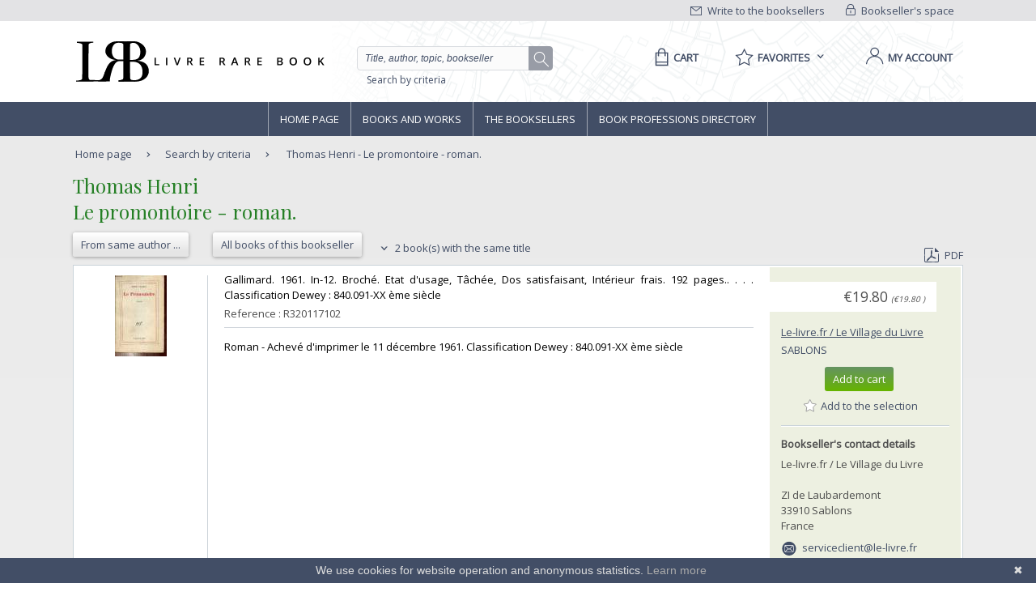

--- FILE ---
content_type: text/html;charset=UTF-8
request_url: https://www.livre-rare-book.com/book/5472496/R320117102
body_size: 11275
content:
<!DOCTYPE html PUBLIC "-//W3C//DTD XHTML 1.0 Strict//EN" "http://www.w3.org/TR/xhtml1/DTD/xhtml1-strict.dtd" >
<html xmlns="http://www.w3.org/1999/xhtml" xml:lang="en" lang="en">
	
<head>
	<meta http-equiv="Content-Type" content="text/html; charset=UTF-8" />
	<meta http-equiv="X-UA-Compatible" content="IE=edge" />	
	<meta name="ROBOTS" content="NOODP" />
	
	<meta property="fb:app_id" content="102716709823895" />
	<meta property="og:site_name" content="Livre Rare Book" />
		<title lang="en">Thomas Henri - Le promontoire - roman. - Livre Rare Book</title>
	
	<link rel="shortcut icon" href="https://static.livre-rare-book.com/images/favicon.ico" />
	<link rel="search" type="application/opensearchdescription+xml" title="Livre Rare Book Search" href="https://static.livre-rare-book.com/js/lrbopensearch.xml" />
	
	<link href="https://fonts.googleapis.com/css?family=Open+Sans|Playfair+Display" rel="stylesheet" />	
	<!--[if IE]>
	<link rel="stylesheet" href="https://static.livre-rare-book.com/css/ie.css" type="text/css" media="screen" /> 
	<![endif]-->
	<!--[if IE 7]>
	<link rel="stylesheet" href="https://static.livre-rare-book.com/css/ie7.css" type="text/css" media="screen" /> 
	<![endif]-->
	<!--[if IE 6]>
	<link rel="stylesheet" href="https://static.livre-rare-book.com/css/ie6.css" type="text/css" media="screen" /> 
	<![endif]-->
	
	<!--JAVASCRIPT LIB-->
	<script type="text/javascript" src="https://static.livre-rare-book.com/js/v4/v4.min.js"></script>
	<script type="text/javascript">
	//<![CDATA[
		function defer(method) {
		    if (window.jQuery) {
		        method();
		    } else {
		        setTimeout(function() { defer(method) }, 50);
		    }
		}
	//]]>
	</script>
		<link rel="canonical" href="https://www.livre-rare-book.com/book/5472496/R320117102" />
		<meta name="description" content="Gallimard. 1961. In-12. Broch&eacute;. Etat d'usage, T&acirc;ch&eacute;e, Dos satisfaisant, Int&eacute;rieur frais. 192 pages.. . . .  Classification Dewey : 840.091-XX &egrave;me s..." />
  		<meta property="og:type" content="book" />
  		<meta property="og:title" content="Le promontoire - roman." />
  		<meta property="books:author" content="Thomas Henri" />
  		<meta property="og:description" content="Gallimard. 1961. In-12. Broch&eacute;. Etat d'usage, T&acirc;ch&eacute;e, Dos satisfaisant, Int&eacute;rieur frais. 192 pages.. . . .  Classification Dewey : 840.091-XX &egrave;me s..." /> 
 		<meta property="og:url" content="https://www.livre-rare-book.com/book/5472496/R320117102" />
			<meta property="og:image" content="https://static.livre-rare-book.com/pictures/CDV/r320117102.jpg" />
            <script type="application/ld+json">
                {
                    "@context": "http://schema.org/",
                    "@type": "Product",
                    "name": "Thomas Henri - Le promontoire - roman.",
                    "description": "Gallimard. 1961. In-12. Broché. Etat d'usage, Tâchée, Dos satisfaisant, Intérieur frais. 192 pages.. . . .  Classification Dewey : 840.091-XX ème s...",
                    "sku": "5472496-R320117102",
					"mpn": "5472496-R320117102",
                    "offers": {
                        "@type": "Offer",
                        "priceCurrency": "EUR",
                        "price": "19.8",
                        "priceValidUntil": "2040-12-31",
                        "itemCondition": "http://schema.org/UsedCondition",
                        "availability": "http://schema.org/InStock",
                        "url": "https://www.livre-rare-book.com/book/5472496/R320117102"
                    }
                }
            </script>
	
	<script defer="defer" async="async" type="text/javascript">
	//<![CDATA[
		defer(function () {
			jQuery(function() {
				initializeSearchField('topicSearch', 'Enter the searched theme');
				var urlQuery = getParameterByName('q');
				if (urlQuery != null && urlQuery.length > 0) {
					jQuery('#headerSearch').val(urlQuery);
				} else {
					initializeSearchField('headerSearch', 'Title, author, topic, bookseller');
				}
			});
	
			var options = { message: "We use cookies for website operation and anonymous statistics.", linkmsg: "Learn more", moreinfo: "/privacyPolicy", bg: "#424e66" };
			var cb = new Cookiebanner(options); cb.run();
		});
	//]]>
	</script>
	
	<link href="https://static.livre-rare-book.com/css/screen.min.css" media="screen, projection" rel="stylesheet" type="text/css" />

	<!-- Matomo -->
	<script>
	  var _paq = window._paq = window._paq || [];
	  /* tracker methods like "setCustomDimension" should be called before "trackPageView" */
	  _paq.push(["setDomains", ["*.www.livre-rare-book.com"]]);
	  _paq.push(["setExcludedQueryParams", ["cid","pid"]]);
	  _paq.push(['trackPageView']);
	  _paq.push(['enableLinkTracking']);
	  (function() {
	    var u="https://stats.livre-rare-book.com/";
	    _paq.push(['setTrackerUrl', u+'matomo.php']);
	    _paq.push(['setSiteId', '2']);
	    var d=document, g=d.createElement('script'), s=d.getElementsByTagName('script')[0];
	    g.async=true; g.src=u+'matomo.js'; s.parentNode.insertBefore(g,s);
	  })();
	</script>
	<noscript><p><img src="https://stats.livre-rare-book.com/matomo.php?idsite=2&amp;rec=1" style="border:0;" /></p></noscript>
	<!-- End Matomo Code -->

</head>

<body>
	<div id="page-normal">
		<a name="page-top"></a>
		<div id="header">
	    <div id="header-top">
	        <div class="container">
	            <div id="lrb-accroche"></div>
		        <div id="espace-libraires">
<form id="j_id20" name="j_id20" method="post" action="/modules/searchengine/v4/bookDetails.seam" enctype="application/x-www-form-urlencoded">
<input type="hidden" name="j_id20" value="j_id20" />

<script type="text/javascript" src="/com_sun_faces_sunjsf.js.seam"></script>
<a href="#" onclick="if(typeof jsfcljs == 'function'){jsfcljs(document.getElementById('j_id20'),{'j_id20:j_id21':'j_id20:j_id21'},'');}return false">
		        			<img src="https://static.livre-rare-book.com/img/picto-cadenat.png" alt="bookseller account link representing a lock" />
		        			Bookseller's space</a><input type="hidden" name="javax.faces.ViewState" id="javax.faces.ViewState" value="j_id1" />
</form>
	        	</div>
		        <div id="ecrire-libraires"><a href="https://www.livre-rare-book.com/contactBooksellers" id="j_id24">
						<img src="https://static.livre-rare-book.com/img/picto-enveloppe.png" alt="write to bookseller link image representing an envelop" />
						Write to the booksellers</a>
		        </div>
	        </div>
	    </div>
	    <div id="header-main">
	        <div class="container">
	            <a href="/" class="logo" title="Home link">
  	            <span class="logo-picto"></span>
  	            <span class="logo-text"></span>
	            </a>
	            <div id="recherche">
	            	<form id="homeForm" method="post" action="/postv4.seam" enctype="application/x-www-form-urlencoded">
						<input id="headerSearch" name="query" type="text" value="Title, author, topic, bookseller" class="vide" aria-label="Quick search" />
						<div id="button-container">
							<a href="#" onclick="jQuery('#homeForm').submit(); return false;" title="search button" class="btn-search"></a>
           				</div>
					</form><a href="https://www.livre-rare-book.com/search/form" id="j_id27">Search by criteria</a>
	            </div>
	            <div id="sections">
	                <div id="panier">
	                    <a href="/cart" aria-label="Cart">
	                    	<span aria-label="Cart" class="menu-label">Cart</span>
						</a>
	                </div>
	                <div id="favoris">

	<div class="pullDownBox" id="favoritesPullDownBox" onclick="showPullDownBox('favorites');">
		<span class="pullDownBoxTitle">
			<span class="pullDownBoxTitleActivatedBG"></span>
			<span class="pullDownBoxTitleText">
								<span class="menu-label">Favorites</span>
				<span class="sprites-picto-lien-puce-bas"></span>
			</span>
		</span>
		<div class="pullDownBoxZone">
			<div class="pullDownBoxTop"></div>

	<div class="shadedBox">
		<div class="shadedBoxBG"></div>
		<div class="shadedBoxContent">
				<div class="pullDownBoxContent">
<form id="j_id34" name="j_id34" method="post" action="/modules/searchengine/v4/bookDetails.seam" enctype="application/x-www-form-urlencoded">
<input type="hidden" name="j_id34" value="j_id34" />

									<ul id="favoritesMenu">
										<li><a href="#" onclick="if(typeof jsfcljs == 'function'){jsfcljs(document.getElementById('j_id34'),{'j_id34:j_id36':'j_id34:j_id36'},'');}return false" class="selection dernier">My selection of books</a>
										</li>
										<li><a href="#" onclick="if(typeof jsfcljs == 'function'){jsfcljs(document.getElementById('j_id34'),{'j_id34:j_id38':'j_id34:j_id38'},'');}return false">My favourite searches</a>
										</li>
									</ul><input type="hidden" name="javax.faces.ViewState" id="javax.faces.ViewState" value="j_id1" />
</form>
				</div>
		</div>
	</div>
		</div>
	</div>

	<script type="text/javascript" defer="defer">
		defer(function () {
			initPullDownBox('favorites');
		});
	</script>
	                </div>
	                
	                <div id="compte">
							<a href="#" onclick="activateOverlay('userLogin');"><span class="menu-label">My account</span></a>
	                </div>
	            </div>
	        </div>
	    </div>
	    </div><!-- fin header -->
	<!-- Navigation -->
			<div id="navigation">
				<div class="coeur-de-navigation">
					<ul class="navigation-horizontale">
						<li id="accueil" class="lien-menu">
							<a href="/">Home page</a>
							<div class="curseur-lien-menu"></div>
						</li>
						<li id="livres" class="lien-menu"><a href="javascript:toggleMenuLivres();">Books and works</a>
							<div class="curseur-lien-menu"></div>
							<div class="menu" id="menu-livres">
								<div class="menu-bg"></div>
<!-- 								<ul class="scope-nav"> -->
<!-- 									<li> -->
<!-- 										<a id="byTopicsTabLink" href="#" onclick="activateMenuTab('#byTopicsTab');" class="encours">By topics</a> -->
<!-- 										<div id="byTopicsTabArrow" class="current-arrow current"/> -->
<!-- 									</li> -->
<!-- 									<li> -->
<!-- 										<a id="byTimeTabLink" href="#" onclick="activateMenuTab('#byTimeTab');">By time</a> -->
<!-- 										<div id="byTimeTabArrow" class="current-arrow"/> -->
<!-- 									</li> -->
<!-- 									<li> -->
<!-- 										<a id="allBooksTabLink" href="#" onclick="activateMenuTab('#allBooksTab');" class="">All books</a> -->
<!-- 										<div id="allBooksTabArrow" class="current-arrow"/> -->
<!-- 									</li> -->
<!-- 								</ul> -->
								
								<div id="byTopicsTab" class="colonne-3">
										<div class="col-span">
											<ul>
													<li>
														<div class="sprites-picto-lien-puce-blanche"></div><a href="https://www.livre-rare-book.com/t/main/101099753-autographs/books/AUTHOR_AZ/0" id="j_id77:0:j_id79:0:j_id81" title="Browse theme Autographs">
		Autographs</a>
													</li>
													<li>
														<div class="sprites-picto-lien-puce-blanche"></div><a href="https://www.livre-rare-book.com/t/main/510539343-comicStrip/books/AUTHOR_AZ/0" id="j_id77:0:j_id79:1:j_id81" title="Browse theme Comic strip">
		Comic strip</a>
													</li>
													<li>
														<div class="sprites-picto-lien-puce-blanche"></div><a href="https://www.livre-rare-book.com/t/main/101132336-earlyPrintedBooks/books/AUTHOR_AZ/0" id="j_id77:0:j_id79:2:j_id81" title="Browse theme Early printed books ">
		Early printed books </a>
													</li>
													<li>
														<div class="sprites-picto-lien-puce-blanche"></div><a href="https://www.livre-rare-book.com/t/main/101138229-enfantina/books/AUTHOR_AZ/0" id="j_id77:0:j_id79:3:j_id81" title="Browse theme Enfantina">
		Enfantina</a>
													</li>
													<li>
														<div class="sprites-picto-lien-puce-blanche"></div><a href="https://www.livre-rare-book.com/t/main/101138250-engravings/books/AUTHOR_AZ/0" id="j_id77:0:j_id79:4:j_id81" title="Browse theme Engravings">
		Engravings</a>
													</li>
													<li>
														<div class="sprites-picto-lien-puce-blanche"></div><a href="https://www.livre-rare-book.com/t/main/101124883-esotericism/books/AUTHOR_AZ/0" id="j_id77:0:j_id79:5:j_id81" title="Browse theme Esotericism">
		Esotericism</a>
													</li>
													<li>
														<div class="sprites-picto-lien-puce-blanche"></div><a href="https://www.livre-rare-book.com/t/main/101115055-history/books/AUTHOR_AZ/0" id="j_id77:0:j_id79:6:j_id81" title="Browse theme History">
		History</a>
													</li>
											</ul>
										</div>
										<div class="col-span">
											<ul>
													<li>
														<div class="sprites-picto-lien-puce-blanche"></div><a href="https://www.livre-rare-book.com/t/main/101125329-industrialArtsCraftsFineArts/books/AUTHOR_AZ/0" id="j_id77:1:j_id79:0:j_id81" title="Browse theme Industrial arts &amp; crafts - fine arts">
		Industrial arts &amp; crafts - fine arts</a>
													</li>
													<li>
														<div class="sprites-picto-lien-puce-blanche"></div><a href="https://www.livre-rare-book.com/t/main/101100630-literature/books/AUTHOR_AZ/0" id="j_id77:1:j_id79:1:j_id81" title="Browse theme Literature ">
		Literature </a>
													</li>
													<li>
														<div class="sprites-picto-lien-puce-blanche"></div><a href="https://www.livre-rare-book.com/t/main/101132284-maps/books/AUTHOR_AZ/0" id="j_id77:1:j_id79:2:j_id81" title="Browse theme Maps">
		Maps</a>
													</li>
													<li>
														<div class="sprites-picto-lien-puce-blanche"></div><a href="https://www.livre-rare-book.com/t/main/101133346-music/books/AUTHOR_AZ/0" id="j_id77:1:j_id79:3:j_id81" title="Browse theme Music">
		Music</a>
													</li>
													<li>
														<div class="sprites-picto-lien-puce-blanche"></div><a href="https://www.livre-rare-book.com/t/main/101099308-photography/books/AUTHOR_AZ/0" id="j_id77:1:j_id79:4:j_id81" title="Browse theme Photography">
		Photography</a>
													</li>
													<li>
														<div class="sprites-picto-lien-puce-blanche"></div><a href="https://www.livre-rare-book.com/t/main/101114173-postcards/books/AUTHOR_AZ/0" id="j_id77:1:j_id79:5:j_id81" title="Browse theme Postcards">
		Postcards</a>
													</li>
													<li>
														<div class="sprites-picto-lien-puce-blanche"></div><a href="https://www.livre-rare-book.com/t/main/101130804-posters/books/AUTHOR_AZ/0" id="j_id77:1:j_id79:6:j_id81" title="Browse theme Posters">
		Posters</a>
													</li>
											</ul>
										</div>
										<div class="col-span">
											<ul>
													<li>
														<div class="sprites-picto-lien-puce-blanche"></div><a href="https://www.livre-rare-book.com/t/main/101132355-regionalism/books/AUTHOR_AZ/0" id="j_id77:2:j_id79:0:j_id81" title="Browse theme Regionalism">
		Regionalism</a>
													</li>
													<li>
														<div class="sprites-picto-lien-puce-blanche"></div><a href="https://www.livre-rare-book.com/t/main/101129750-religions/books/AUTHOR_AZ/0" id="j_id77:2:j_id79:1:j_id81" title="Browse theme Religions">
		Religions</a>
													</li>
													<li>
														<div class="sprites-picto-lien-puce-blanche"></div><a href="https://www.livre-rare-book.com/t/main/101129690-review/books/AUTHOR_AZ/0" id="j_id77:2:j_id79:2:j_id81" title="Browse theme Review">
		Review</a>
													</li>
													<li>
														<div class="sprites-picto-lien-puce-blanche"></div><a href="https://www.livre-rare-book.com/t/main/101133885-sciences/books/AUTHOR_AZ/0" id="j_id77:2:j_id79:3:j_id81" title="Browse theme Sciences">
		Sciences</a>
													</li>
													<li>
														<div class="sprites-picto-lien-puce-blanche"></div><a href="https://www.livre-rare-book.com/t/main/101099755-sports/books/AUTHOR_AZ/0" id="j_id77:2:j_id79:4:j_id81" title="Browse theme Sports">
		Sports</a>
													</li>
													<li>
														<div class="sprites-picto-lien-puce-blanche"></div><a href="https://www.livre-rare-book.com/t/main/101130812-travel/books/AUTHOR_AZ/0" id="j_id77:2:j_id79:5:j_id81" title="Browse theme Travel">
		Travel</a>
													</li>
													<li>
														<div class="sprites-picto-lien-puce-blanche"></div><a href="https://www.livre-rare-book.com/t/main/101113742-womenThe/books/AUTHOR_AZ/0" id="j_id77:2:j_id79:6:j_id81" title="Browse theme Women (the)">
		Women (the)</a>
													</li>
											</ul>
										</div>
								</div>
								
								<div id="byTimeTab">
									TODO
								</div>
								
								<div id="allBooksTab">
									TODO
								</div>
								
								<div class="fin-menu">
									<form method="post" action="/postTopic.seam" enctype="application/x-www-form-urlencoded">
										<label>Search for a topic</label>
										<input id="topicSearch" name="searchTopic" type="text" class="chercher" />
										<input type="hidden" name="thesaurusStringId" value="main" />
										<input type="submit" class="sprites-btn-chercher" value=" " />
									</form>
									<a href="#" onclick="toggleMenuLivres();" class="btn-fermer">
										Close
										<span class="sprites-btn-fermer"></span>
									</a>
								</div>
							</div>
						</li>
						<li id="libraires" class="lien-menu">
							<div class="curseur-lien-menu"></div>
							<a href="/bsa/Libraires">The Booksellers</a>
						</li>
						<li id="annuaire-des-metiers" class="lien-menu">
							 <div class="curseur-lien-menu"></div>
							<a href="/d/BS/annuaire/1">Book professions directory</a>
						</li>
					</ul>
				</div><!-- #coeur-de-navigation -->
			</div><!-- #Navigation -->
		
		<!-- corps de page -->	
		<div id="corps-de-page" class="">
			<div class="corps-de-page-bg"></div>
			
			<div id="globalMessages"><dl id="j_id98" class="rich-messages" style="display: none; "><dt></dt></dl>
			</div>
		<ul class="fil-ariane">
			<li class="premier">
				<a class="premier" href="/">Home page</a>
			</li>
			<li><a href="https://www.livre-rare-book.com/search/form" id="j_id101">Search by criteria</a>
			</li>
			<li>
				<a href="#" class="en-cours">Thomas Henri - Le promontoire - roman.</a>
			</li>
		</ul>
			
			<!-- coeur de page -->
			<div id="coeur-de-page">
	
		<div id="page-livre">
		<h1>
			&#8206;Thomas Henri&#8206;
			<br />
			&#8206;Le promontoire - roman.&#8206;
		</h1>
		<div class="actions"><a href="https://www.livre-rare-book.com/sa/Author/thomas%2Bhenri" id="j_id110" title="Books of author: &#8206;Thomas Henri&#8206;" class="btn-secondaire">
					<span></span><span class="val">From same author ...</span><span class="right"></span></a><a href="https://www.livre-rare-book.com/sbs/Books/cdv/le_livre" id="j_id114" title="Books from Le-livre.fr / Le Village du Livre" class="btn-secondaire">
				<span></span><span class="val">All books of this bookseller</span><span class="right"></span></a>
				<a id="sameTitleBooksLink" href="#sameTitleBooks">
					<span class="sprites-picto-lien-puce-bas"></span>
					2 book(s) with the same title
				</a>
			
			<div class="export"><a href="https://www.livre-rare-book.com/pdf/book/CDV/R320117102" id="j_id122" target="_blank">
					<span class="sprites-picto-pdf"></span>PDF</a>
			</div>
		</div>

		<!-- Détail livre	-->
		<div class="livre livre-detail ">
			<div class="cadre">
					<div class="illustation">
						<div class="galerie">
								<span class="picto"></span>
								<a class="lightbox cboxElement" href="https://static.livre-rare-book.com/pictures/CDV/r320117102.jpg">
									<img src="https://static.livre-rare-book.com/pictures/CDV/r320117102_thumb.jpg" alt="" class="vignette active" />
								</a>
							<script type="text/javascript">
								jQuery('.lightbox').colorbox({rel:"group1"});
							</script>
						</div>
					</div>
				
							
				<div class="description">
					<p class="description-texte">&#8206;Gallimard. 1961. In-12. Broch&eacute;. Etat d'usage, T&acirc;ch&eacute;e, Dos satisfaisant, Int&eacute;rieur frais. 192 pages.. . . .  Classification Dewey : 840.091-XX &egrave;me si&egrave;cle&#8206;</p>
					<p class="date-parution reference">
						Reference : R320117102<br />
					</p>
					<hr />
					<p class="description-texte">&#8206;Roman - Achev&eacute; d'imprimer le 11 d&eacute;cembre 1961. Classification Dewey : 840.091-XX &egrave;me si&egrave;cle&#8206;</p>
				</div>	
				
				<div class="information">
					<div class="prix">&euro;19.80
		<span class="price" style="font-size: x-small; font-style: italic;">
		(&euro;19.80
		)
		</span>
					</div>
					<div class="libraire">
		<a href="/c/b/le_livre" class="none">
			Le-livre.fr / Le Village du Livre
		</a>
					</div><div id="j_id173" class="ville">
						<a title="Sablons Google Maps" class="" href="http://maps.google.fr/maps?=q&amp;q=ZI de Laubardemont 33910 Sablons, France">
							Sablons
						</a></div><div id="j_id175" class="actions"><form id="j_id176" name="j_id176" method="post" action="/modules/searchengine/v4/bookDetails.seam"><div id="j_id176:cartAction"><a class="btn-primaire" href="#" id="j_id176:j_id178" name="j_id176:j_id178" onclick="A4J.AJAX.Submit('j_id176',event,{'oncomplete':function(request,event,data){showCartOverlay();},'similarityGroupingId':'j_id176:j_id178','parameters':{'bookId':'2081336736','j_id176:j_id178':'j_id176:j_id178'} ,'containerId':'j_id176:j_id177'} );return false;">
				<span></span><span class="val">Add to cart</span><span class="right"></span></a></div><div id="j_id176:favoriteAction"><a class="selectionToggleLink" href="#" id="j_id176:j_id184" name="j_id176:j_id184" onclick="A4J.AJAX.Submit('j_id176',event,{'oncomplete':function(request,event,data){togggleStarPicto(this, 'Add to the selection', 'Remove from the selection');},'similarityGroupingId':'j_id176:j_id184','parameters':{'booksellerId':5472496,'j_id176:j_id184':'j_id176:j_id184','veto':'true','bookReference':'R320117102'} ,'containerId':'j_id176:j_id183'} );return false;" style="margin-top: 0.6em; display: block; margin-left: -1em;" title="Add to the selection">
					<span class="star sprites-favorite-grey"></span>
					<span class="text">Add to the selection</span></a></div><input type="hidden" autocomplete="off" name="j_id176" value="j_id176" /><input type="hidden" autocomplete="off" name="autoScroll" value="" /><input type="hidden" autocomplete="off" name="j_id176:_link_hidden_" value="" /><input type="hidden" autocomplete="off" name="j_id176:j_idcl" value="" /><script type="text/javascript">function clear_j_id176() {
_clearJSFFormParameters('j_id176','',['j_id176:_link_hidden_','j_id176:j_idcl']);
}
function clearFormHiddenParams_j_id176(){clear_j_id176();}
function clearFormHiddenParams_j_id176(){clear_j_id176();}
clear_j_id176();</script><input type="hidden" name="javax.faces.ViewState" id="javax.faces.ViewState" value="j_id1" /></form></div>
					<h5>Bookseller's contact details</h5>
					<p>Le-livre.fr / Le Village du Livre<br />  <br />ZI de Laubardemont<br />33910 Sablons<br /> France<br />
					</p>
						<p class="contact">
							<span class="sprites-picto-email"></span>
							<a href="mailto:serviceclient@le-livre.fr" class="lien-email">serviceclient@le-livre.fr</a>
						</p>
						<p class="contact"><span class="sprites-picto-tel" style="margin-right: 0.5em;"></span>05 57 411 411</p>
					<p class="contact"><a href="#contactBooksellerAnchor" class="lien">Contact bookseller</a></p>
					
					<h5>Payment mode</h5>
					<div>
							<div class="cartBooksellerPaymentTypeItem">
			<div class="paymentTypeItemText"> Others
			</div>
							</div>
							<div class="cartBooksellerPaymentTypeItem">
			<div class="paymentTypeItemText"> Cheque
			</div>
							</div>
							<div class="cartBooksellerPaymentTypeItem">
			<div class="paymentTypeItemText"> Others cards
			</div>
							</div>
							<div class="cartBooksellerPaymentTypeItem"><img src="https://static.livre-rare-book.com/images/cards/visa.jpg" title="Visa" class="paymentPicto" />
							</div>
							<div class="cartBooksellerPaymentTypeItem"><img src="https://static.livre-rare-book.com/images/cards/eurocard.jpg" title="Eurocard" class="paymentPicto" />
							</div>
							<div class="cartBooksellerPaymentTypeItem"><img src="https://static.livre-rare-book.com/images/cards/mastercard.jpg" title="Mastercard" class="paymentPicto" />
							</div>
						<div class="clearfix"></div>
					</div>
						<h5 style="margin-top: 1em;">Sale conditions</h5>
						<p>Les ouvrages sont exp&eacute;di&eacute;s &agrave; r&eacute;ception du r&egrave;glement, les cartes bleues, ch&egrave;ques ,  virements bancaires et mandats cash sont accept&eacute;s. Les frais de port pour la France m&eacute;tropolitaine sont forfaitaire : 6 euros pour le premier livre ,  2 euros par livre suppl&eacute;mentaire , &agrave; partir de 49.50 euros les frais d'envoi sont de 8&euro; pour le premier livre et 2&euro; par livre suppl&eacute;mentaire .  Pour le reste du monde,  un forfait,  selon le nombre d'ouvrages command&eacute;s sera appliqu&eacute;.  Tous nos envois sont effectu&eacute;s en courrier ou Colissimo suivi quotidiennement.
						</p>							
				</div>				
			</div><!-- # cadre -->
		</div><!-- # livre -->
		
		</div><!-- # page-livre -->
			<div id="contactBookseller">
				<a class="anchor" id="contactBooksellerAnchor"></a>
				<h2>Contact bookseller about this book</h2>
<form id="j_id230:j_id232" name="j_id230:j_id232" method="post" action="/modules/searchengine/v4/bookDetails.seam" enctype="application/x-www-form-urlencoded">
<input type="hidden" name="j_id230:j_id232" value="j_id230:j_id232" />

					<table id="communicationTable">
							<tr>
								<td style="float: left;">
									<label>Your e-mail :</label>
								</td>
								<td><input id="j_id230:j_id232:j_id234:email" type="text" name="j_id230:j_id232:j_id234:email" size="70" />
								</td>
								<td>
								</td>
							</tr>
							
							<tr>
								<td>
									<label>Message :</label>
								</td>
								<td><textarea id="j_id230:j_id232:message" name="j_id230:j_id232:message" cols="80" rows="6"></textarea>
								</td>
								<td>
								</td>
							</tr>
								<tr>
									<td colspan="2" style="text-align: center;">
	<div class="captcha">
		<div style="margin-bottom: 1em;">
			Enter these characters to validate your form.
		</div><img src="/seam/resource/captcha" style="vertical-align: middle" /><input id="j_id230:j_id232:j_id243:j_id245:verifyCaptcha" type="text" name="j_id230:j_id232:j_id243:j_id245:verifyCaptcha" autocomplete="off" onclick="A4J.AJAX.Submit('j_id230:j_id232',event,{'control':this,'similarityGroupingId':'j_id230:j_id232:j_id243:j_id245:j_id248','parameters':{'ajaxSingle':'j_id230:j_id232:j_id243:j_id245:verifyCaptcha','j_id230:j_id232:j_id243:j_id245:j_id248':'j_id230:j_id232:j_id243:j_id245:j_id248'} } )" onfocus="A4J.AJAX.Submit('j_id230:j_id232',event,{'control':this,'similarityGroupingId':'j_id230:j_id232:j_id243:j_id245:j_id249','parameters':{'ajaxSingle':'j_id230:j_id232:j_id243:j_id245:verifyCaptcha','j_id230:j_id232:j_id243:j_id245:j_id249':'j_id230:j_id232:j_id243:j_id245:j_id249'} } )" /><span id="j_id230:j_id232:j_id243:j_id245:j_id250" class="required">*</span>
		<br />
		<div style="margin-top: 0.9em;">
		</div>
	</div>
									</td>
								</tr>
							<tr>
								<td colspan="2" style="text-align: right;"><a href="#" onclick="if(typeof jsfcljs == 'function'){jsfcljs(document.getElementById('j_id230:j_id232'),{'j_id230:j_id232:j_id257':'j_id230:j_id232:j_id257'},'');}return false" class="btn-secondaire">
										<span></span><span class="val">Send</span><span class="right"></span></a>	
								</td>
							</tr>
						</table><input type="hidden" name="javax.faces.ViewState" id="javax.faces.ViewState" value="j_id1" />
</form>
			</div>
			<div id="sameTitleBooks">
				<a class="anchor" id="#sameTitleBooks"></a>
				<h2>2 book(s) with the same title</h2>

<!-- Livre -->
	<div class="livre livre-apercu ">
		<div class="cadre" onmouseover="preload(2080611048)">
			<div class="apercu">
					<p class="auteur">
						&#8206;THOMAS Henri&#8206;
					</p>
				<p class="reference">Reference : RO80105389</p>
					<p class="date-parution">(1961)</p>
				<div class="actions"><a href="https://www.livre-rare-book.com/book/5472496/RO80105389" id="j_id261:j_id263:0:j_id276" class="btn-secondaire">
						<span></span><span class="val">See the book</span><span class="right"></span></a>
				</div>					
			</div>	
			
			<!-- 'default' template --><div id="j_id261:j_id263:0:j_id281" class="description">
					<h4 class="titre"><a href="https://www.livre-rare-book.com/book/5472496/RO80105389" id="j_id261:j_id263:0:j_id282:j_id284">
							&#8206;Le Promontoire. Roman.&#8206;</a>
					</h4>
					<p class="description-texte">&#8206;GALLIMARD. 30 nov. 1961. In-12. Reli&eacute;. Etat d'usage, Couv. l&eacute;g&egrave;rement pass&eacute;e, Mors fendus, Int&eacute;rieur acceptable. 192 pages. 1er plat de couverture broch&eacute;e, conserv&eacute;. Ouvrage de biblioth&egrave;que : code sur la coiffe en-t&ecirc;te et tampons de biblioth&egrave;que sur la page de titre et dans quelques marges. Coiffe en pied renforc&eacute;e.. . . .  Classification Dewey : 840-Litt&eacute;ratures des langues romanes. Litt&eacute;rature fran&ccedil;aise&#8206;</p>
											
				<hr />
					<p class="description-texte">&#8206; Classification Dewey : 840-Litt&eacute;ratures des langues romanes. Litt&eacute;rature fran&ccedil;aise&#8206;</p></div>
			
			<!-- 'image' template -->
									
			<div class="information">
<!--				<s:cache enabled="true" key="en" region="/Booksellers/Book/v4CDV"> -->
					<div class="libraire">
						<a href="/c/b/le_livre" styleClass="quickLinks">Le-livre.fr / Le Village du Livre</a> - Sablons
					</div>
						<div class="syndicate">
								<img style="margin-bottom: 7px; margin-right: 1em;" alt="Logo SLAM" src="https://static.livre-rare-book.com/images/logo-slam-25.png" />
								<img style="margin-right: 1em;" alt="Logo ILAB" src="https://static.livre-rare-book.com/images/logo-ilab-35.png" />
							<br />
						</div>
						<p>Phone number : 05 57 411 411</p>
<!--				</s:cache> -->
				
				<div class="prix"><span class="price">EUR10.95</span>
		<span class="price" style="font-size: x-small; font-style: italic;">
		(&euro;10.95
		)
		</span>
				</div>
				<div class="actions"><form id="j_id261:j_id263:0:j_id376" name="j_id261:j_id263:0:j_id376" method="post" action="/modules/searchengine/v4/bookDetails.seam"><div id="j_id261:j_id263:0:j_id376:cartAction"><a class="btn-primaire" href="#" id="j_id261:j_id263:0:j_id376:j_id378" name="j_id261:j_id263:0:j_id376:j_id378" onclick="A4J.AJAX.Submit('j_id261:j_id263:0:j_id376',event,{'oncomplete':function(request,event,data){showCartOverlay();},'similarityGroupingId':'j_id261:j_id263:0:j_id376:j_id378','parameters':{'bookId':'2080611048','j_id261:j_id263:0:j_id376:j_id378':'j_id261:j_id263:0:j_id376:j_id378'} ,'containerId':'j_id261:j_id263:0:j_id376:j_id377'} );return false;">
				<span></span><span class="val">Add to cart</span><span class="right"></span></a></div><div id="j_id261:j_id263:0:j_id376:favoriteAction"><a class="selectionToggleLink" href="#" id="j_id261:j_id263:0:j_id376:j_id384" name="j_id261:j_id263:0:j_id376:j_id384" onclick="A4J.AJAX.Submit('j_id261:j_id263:0:j_id376',event,{'oncomplete':function(request,event,data){togggleStarPicto(this, 'Add to the selection', 'Remove from the selection');},'similarityGroupingId':'j_id261:j_id263:0:j_id376:j_id384','parameters':{'j_id261:j_id263:0:j_id376:j_id384':'j_id261:j_id263:0:j_id376:j_id384','booksellerId':5472496,'veto':'true','bookReference':'RO80105389'} ,'containerId':'j_id261:j_id263:0:j_id376:j_id383'} );return false;" style="margin-top: 0.6em; display: block; margin-left: -1em;" title="Add to the selection">
					<span class="star sprites-favorite-grey"></span>
					<span class="text">Add to the selection</span></a></div><input type="hidden" autocomplete="off" name="j_id261:j_id263:0:j_id376" value="j_id261:j_id263:0:j_id376" /><input type="hidden" autocomplete="off" name="autoScroll" value="" /><input type="hidden" autocomplete="off" name="j_id261:j_id263:0:j_id376:j_idcl" value="" /><input type="hidden" autocomplete="off" name="j_id261:j_id263:0:j_id376:_link_hidden_" value="" /><script type="text/javascript">function clear_j_id261_3Aj_id263_3A0_3Aj_id376() {
_clearJSFFormParameters('j_id261:j_id263:0:j_id376','',['j_id261:j_id263:0:j_id376:j_idcl','j_id261:j_id263:0:j_id376:_link_hidden_']);
}
function clearFormHiddenParams_j_id261_3Aj_id263_3A0_3Aj_id376(){clear_j_id261_3Aj_id263_3A0_3Aj_id376();}
function clearFormHiddenParams_j_id261_j_id263_0_j_id376(){clear_j_id261_3Aj_id263_3A0_3Aj_id376();}
clear_j_id261_3Aj_id263_3A0_3Aj_id376();</script><input type="hidden" name="javax.faces.ViewState" id="javax.faces.ViewState" value="j_id1" /></form>
				</div>
			</div>				
		</div><!-- # cadre -->
		<div class="livre-bottom-bg"></div>
	</div><!-- # livre -->

<!-- Livre -->
	<div class="livre livre-apercu ">
		<div class="cadre" onmouseover="preload(3503134563)">
			<div class="apercu">
					<p class="auteur">
						&#8206;THOMAS Henri &#8206;
					</p>
				<p class="reference">Reference : 126063</p>
					<p class="date-parution">(1961)</p>
				<div class="actions"><a href="https://www.livre-rare-book.com/book/26443896/126063" id="j_id261:j_id263:1:j_id276" class="btn-secondaire">
						<span></span><span class="val">See the book</span><span class="right"></span></a>
				</div>					
			</div>	
			
			<!-- 'default' template --><div id="j_id261:j_id263:1:j_id281" class="description">
					<h4 class="titre"><a href="https://www.livre-rare-book.com/book/26443896/126063" id="j_id261:j_id263:1:j_id282:j_id284">
							&#8206;Le promontoire. Roman.&#8206;</a>
					</h4>
					<p class="description-texte">&#8206;Couverture souple. Broch&eacute;. 193 pages. Couverture l&eacute;g&egrave;rement d&eacute;fra&icirc;chie.&#8206;</p>
											
				<hr />
					<p class="description-texte">&#8206;Livre. Editions Gallimard, 1961.&#8206;</p></div>
			
			<!-- 'image' template -->
									
			<div class="information">
<!--				<s:cache enabled="true" key="en" region="/Booksellers/Book/v4QKY"> -->
					<div class="libraire">
						<a href="/c/b/EtC&aelig;tera" styleClass="quickLinks">Librairie et C&aelig;tera</a> - Belin-Beliet
					</div>
						<p>Phone number : +33 (0) 5 56 88 08 45</p>
<!--				</s:cache> -->
				
				<div class="prix"><span class="price">EUR5.40</span>
		<span class="price" style="font-size: x-small; font-style: italic;">
		(&euro;5.40
		)
		</span>
				</div>
				<div class="actions"><form id="j_id261:j_id263:1:j_id376" name="j_id261:j_id263:1:j_id376" method="post" action="/modules/searchengine/v4/bookDetails.seam"><div id="j_id261:j_id263:1:j_id376:cartAction"><a class="btn-primaire" href="#" id="j_id261:j_id263:1:j_id376:j_id378" name="j_id261:j_id263:1:j_id376:j_id378" onclick="A4J.AJAX.Submit('j_id261:j_id263:1:j_id376',event,{'oncomplete':function(request,event,data){showCartOverlay();},'similarityGroupingId':'j_id261:j_id263:1:j_id376:j_id378','parameters':{'j_id261:j_id263:1:j_id376:j_id378':'j_id261:j_id263:1:j_id376:j_id378','bookId':'3503134563'} ,'containerId':'j_id261:j_id263:1:j_id376:j_id377'} );return false;">
				<span></span><span class="val">Add to cart</span><span class="right"></span></a></div><div id="j_id261:j_id263:1:j_id376:favoriteAction"><a class="selectionToggleLink" href="#" id="j_id261:j_id263:1:j_id376:j_id384" name="j_id261:j_id263:1:j_id376:j_id384" onclick="A4J.AJAX.Submit('j_id261:j_id263:1:j_id376',event,{'oncomplete':function(request,event,data){togggleStarPicto(this, 'Add to the selection', 'Remove from the selection');},'similarityGroupingId':'j_id261:j_id263:1:j_id376:j_id384','parameters':{'booksellerId':26443896,'veto':'true','j_id261:j_id263:1:j_id376:j_id384':'j_id261:j_id263:1:j_id376:j_id384','bookReference':'126063'} ,'containerId':'j_id261:j_id263:1:j_id376:j_id383'} );return false;" style="margin-top: 0.6em; display: block; margin-left: -1em;" title="Add to the selection">
					<span class="star sprites-favorite-grey"></span>
					<span class="text">Add to the selection</span></a></div><input type="hidden" autocomplete="off" name="j_id261:j_id263:1:j_id376" value="j_id261:j_id263:1:j_id376" /><input type="hidden" autocomplete="off" name="autoScroll" value="" /><input type="hidden" autocomplete="off" name="j_id261:j_id263:1:j_id376:_link_hidden_" value="" /><input type="hidden" autocomplete="off" name="j_id261:j_id263:1:j_id376:j_idcl" value="" /><script type="text/javascript">function clear_j_id261_3Aj_id263_3A1_3Aj_id376() {
_clearJSFFormParameters('j_id261:j_id263:1:j_id376','',['j_id261:j_id263:1:j_id376:_link_hidden_','j_id261:j_id263:1:j_id376:j_idcl']);
}
function clearFormHiddenParams_j_id261_3Aj_id263_3A1_3Aj_id376(){clear_j_id261_3Aj_id263_3A1_3Aj_id376();}
function clearFormHiddenParams_j_id261_j_id263_1_j_id376(){clear_j_id261_3Aj_id263_3A1_3Aj_id376();}
clear_j_id261_3Aj_id263_3A1_3Aj_id376();</script><input type="hidden" name="javax.faces.ViewState" id="javax.faces.ViewState" value="j_id1" /></form>
				</div>
			</div>				
		</div><!-- # cadre -->
		<div class="livre-bottom-bg"></div>
	</div><!-- # livre -->
			</div>
	
	<div id="footerBrowseHistory" class="colonne-24 carousel-a-onglet">
		<ul class="onglets">
				<li class="onglet-bouton browseHistoryBooks onglet-en-cours" onclick="activateCarouselTab('#footerBrowseHistory','browseHistoryBooks');"><a href="#" onclick="return false;">Seen books</a></li>
			<li class="onglet_droite">
<form id="j_id421:j_id430" name="j_id421:j_id430" method="post" action="/modules/searchengine/v4/bookDetails.seam" enctype="application/x-www-form-urlencoded">
<input type="hidden" name="j_id421:j_id430" value="j_id421:j_id430" />
<a href="#" onclick="if(typeof jsfcljs == 'function'){jsfcljs(document.getElementById('j_id421:j_id430'),{'j_id421:j_id430:j_id431':'j_id421:j_id430:j_id431'},'');}return false" class="btn-secondaire">
						<span></span><span class="val">Clear my history</span><span class="right"></span></a><a href="#" onclick="if(typeof jsfcljs == 'function'){jsfcljs(document.getElementById('j_id421:j_id430'),{'j_id421:j_id430:j_id433':'j_id421:j_id430:j_id433'},'');}return false" class="btn-secondaire">
						<span></span><span class="val">History</span><span class="right"></span></a><input type="hidden" name="javax.faces.ViewState" id="javax.faces.ViewState" value="j_id1" />
</form>
			</li>
		</ul>
		<div class="contenu-onglet">
			<div class="info-carousel">
				<div class="next-bg"></div>
				<a href="#" class="next sprites-arrow-left" onclick="return false;"></a><div id="j_id421:j_id436" class="carousel">
		<div class="item browseHistoryBooks">
			<div class="titre">
					<h5>Thomas Henri</h5>
					<h5>Le promontoire - roman.</h5>
			</div>
			<p class="libraire">
		<a href="/c/b/le_livre" class="quickLinks">
			Le-livre.fr / Le Village du Livre
		</a> - 
		<a title="Sablons Google Maps" class="" href="http://maps.google.fr/maps?=q&amp;q=ZI de Laubardemont 33910 Sablons, France">
			Sablons
		</a>
			</p>
			<div class="actions">
				<p class="prix">&euro;19.80
				</p><a href="https://www.livre-rare-book.com/book/5472496/R320117102" id="j_id421:j_id437:j_id438:0:j_id458" class="btn-secondaire">
					<span></span><span class="val">See the book</span><span class="right"></span></a>
			</div>
		</div></div>
				<div class="previous-bg"></div>
				<a href="#" class="previous sprites-arrow-right" onclick="return false;"></a>
			</div>
		</div>
	</div>
	<script type="text/javascript">jQuery(document).ready(function($) {initCarousel('#footerBrowseHistory',6,'browseHistoryBooks')});</script>
				<div class="haut-de-page">
					<a href="#page-top" class="lien-haut-de-page">
						Go to top
						<span class="sprites-btn-up"></span>
					</a>
				</div>
			</div><!-- #coeur de page -->	
		</div><!-- #corps de page -->
	
	<!-- Pied de page -->
		<div id="pied-de-page">
			<div class="colonne-24">
			
			<ul class="col-span-6 first">
				<li><a href="https://www.livre-rare-book.com/t/main" id="j_id521">
						<div class="sprites-picto-lien-puce"></div>
						Thematic catalogue</a>
				</li>
				<li>
					<a href="/bsa/Libraires">
						<div class="sprites-picto-lien-puce"></div>
						The Booksellers
					</a>
				</li>
				<li>
					<div class="sprites-picto-lien-puce" style="margin-right: 4px;"></div><a href="https://www.livre-rare-book.com/c/portraitsOfBookstoresAndBooksellers" id="j_id525">Portraits of booksellers</a>
				</li>
				<li>
					<a href="/d/EVENT/evenementsSalonsMarchesVentes/1">
						<div class="sprites-picto-lien-puce"></div>
						Events (Shows, Fairs, Public sales)
					</a>
				</li>
				<li>
					<div class="sprites-picto-lien-puce"></div>
					<a href="/d/BS/annuaire/1">Book professions directory</a>
				</li>
				<li>
					<a href="https://www.addall.com">
						<div class="sprites-picto-lien-puce"></div>
						Find our books on Addall
					</a>
				</li>
			</ul>
					
			<ul class="col-span-6">
			<li><a href="https://www.livre-rare-book.com/subscribe" id="j_id528">
					<div class="sprites-picto-lien-puce"></div>
					Booksellers, join us</a>
			</li>
			<li>
				<a href="https://sitelibraire.livre-rare-book.com" title="Bookseller website">
					<div class="sprites-picto-lien-puce"></div>
					Bookseller website
				</a>
			</li>
			<li>
				<div class="sprites-picto-lien-puce" style="margin-right: 4px;"></div><a href="https://www.livre-rare-book.com/c/services%2Fcaminha" id="j_id531">Caminha : gestion de biblioth&egrave;que</a>
			</li>
			<li>
				<div class="sprites-picto-lien-puce" style="margin-right: 4px;"></div><a href="https://www.livre-rare-book.com/c/prices" id="j_id534">Prices</a>
			</li>
			<li>
				<div class="sprites-picto-lien-puce" style="margin-right: 4px;"></div><a href="https://www.livre-rare-book.com/c/bricABrac" id="j_id537">Bric &agrave; brac</a>
			</li>
			<li>
				<div class="sprites-picto-lien-puce" style="margin-right: 4px;"></div><a href="https://www.livre-rare-book.com/c/freeSoftware" id="j_id540">Free Software</a>
			</li>
			</ul>
			
			<ul class="col-span-6">
			<li>
				<div class="sprites-picto-lien-puce" style="margin-right: 4px;"></div><a href="https://www.livre-rare-book.com/c/aboutLivreRareBook" id="j_id543">About Livre Rare Book</a>
			</li>
			<li>
				<a href="http://blabla.livre-rare-book.net" title="The team's blog">
					<span class="sprites-picto-lien-puce"></span>
					The team's blog
				</a>
			</li>
			<li><a href="https://www.livre-rare-book.com/contact" id="j_id546">
					<span class="sprites-picto-lien-puce"></span>
					Contact webmaster</a>
			</li>
			<li>
				<form id="reportPageProblemForm" method="post" action="/postProblem.seam" enctype="application/x-www-form-urlencoded">
					<a href="#" onclick="this.closest('form').submit();return false;">
						<span class="sprites-picto-lien-puce"></span>
						A problem with this page?
					</a>
					<input type="hidden" name="page" value="/modules/searchengine/v4/bookDetails.xhtml" />
				</form>
			</li>
			<li><a href="https://www.livre-rare-book.com/privacyPolicy" id="j_id549">
					<span class="sprites-picto-lien-puce"></span>
					Privacy policy</a>
			</li>
			</ul>
			
			<ul class="col-span-6 last">
			<li>
				<a href="http://twitter.com/#!/LivreRareBook">
					<span class="sprites-picto-bird"></span>
					Livre Rare Book on Twitter
				</a>
			</li>
			<li>
				<a href="http://www.facebook.com/pages/Livre-Rare-Book/213786428658803">
					<span class="sprites-picto-facebook"></span>
					Livre Rare Book on Facebook
				</a>
			</li>
			<li>
				<a href="http://blabla.livre-rare-book.net/index.php/feed/rss2">
				<span class="sprites-picto-rss"></span>
					Site RSS feed
				</a>
			</li>
			</ul>
	
			</div>
		</div>
		
		<div id="pied-de-page-apps">
				<a href="https://play.google.com/store/apps/details?id=com.lrb.android.lrb">
				  <img alt="Get it on Google Play" src="https://static.livre-rare-book.com/images/en-play-badge.png" />
				</a>
				<a href="https://itunes.apple.com/us/app/livre-rare-book/id838828181" style="margin-left: 2em;">
				  <img alt="Get it on AppStore" src="https://static.livre-rare-book.com/img/Download_on_the_App_Store_Badge_US-UK_135x40.png" />
				</a>
		
		</div>
	
	<div id="pied-de-page-langue">
<form id="j_id558" name="j_id558" method="post" action="/modules/searchengine/v4/bookDetails.seam" enctype="application/x-www-form-urlencoded">
<input type="hidden" name="j_id558" value="j_id558" />

			<ul class="liste">
					<li><a href="#" onclick="if(typeof jsfcljs == 'function'){jsfcljs(document.getElementById('j_id558'),{'j_id558:j_id560:0:j_id562':'j_id558:j_id560:0:j_id562','l':'en'},'');}return false">English</a>
					</li>
					<li><a href="#" onclick="if(typeof jsfcljs == 'function'){jsfcljs(document.getElementById('j_id558'),{'j_id558:j_id560:1:j_id562':'j_id558:j_id560:1:j_id562','l':'fr'},'');}return false">Fran&ccedil;ais</a>
					</li>
					<li><a href="#" onclick="if(typeof jsfcljs == 'function'){jsfcljs(document.getElementById('j_id558'),{'j_id558:j_id560:2:j_id562':'j_id558:j_id560:2:j_id562','l':'pt'},'');}return false">Portugu&ecirc;s</a>
					</li>
					<li><a href="#" onclick="if(typeof jsfcljs == 'function'){jsfcljs(document.getElementById('j_id558'),{'j_id558:j_id560:3:j_id562':'j_id558:j_id560:3:j_id562','l':'ru'},'');}return false">&#1088;&#1091;&#1089;&#1089;&#1082;&#1080;&#1081; &#1103;&#1079;&#1099;&#1082;</a>
					</li>
					<li><a href="#" onclick="if(typeof jsfcljs == 'function'){jsfcljs(document.getElementById('j_id558'),{'j_id558:j_id560:4:j_id562':'j_id558:j_id560:4:j_id562','l':'es'},'');}return false">Espa&ntilde;ol</a>
					</li>
			</ul><input type="hidden" name="javax.faces.ViewState" id="javax.faces.ViewState" value="j_id1" />
</form>
	</div>
	<!--# Pied de page -->

	<div class="overlay" id="putBookInCartOverlay"><div id="putBookInCartOverlayWindow" class="overlayWindow largeOverlayWindowSize">
			<div class="top">
				<div class="title">
				</div><div id="j_id570" class="actions">
					<a class="btn-secondaire btn-without-margin" onclick="hideOverlay('#putBookInCartOverlay');">
						<span></span><span class="val">Close</span><span class="right"></span>	
					</a></div>
			</div><div id="putBookInCartOverlayContent">

	<div class="title"><span class="sprites-picto-check"></span>The item was added to your cart</div>
	<div id="cartSummary" class="colonne-2">
		<div class="col-span"><h5>You have just added :</h5>
			<p>
				 
				 - <span style="white-space: nowrap;"></span>
			</p>
		</div>
		<div class="col-span"><h5>There are/is 0 item(s) in your cart.</h5>
			<span style="text-transform: uppercase;">Total : </span>&euro;0.00
			<br />(without shipping fees)
		</div>
	</div>
	<div id="cartSummaryActions" class="colonne-2">
		<div class="col-span">
			<a class="btn-secondaire" onclick="hideOverlay('#putBookInCartOverlay');">
				<span></span><span class="val">See other books</span><span class="right"></span>
			</a>
		</div>
		<div class="col-span"><a href="https://www.livre-rare-book.com/cart" id="j_id577" class="btn-primaire">
				<span></span><span class="val">See my cart</span><span class="right"></span></a>
		</div>
	</div> <!-- #carousel livres liés -->
	
	<script type="javascript">initCarousel('#livres-lies',6,'');</script></div></div>
	</div>

	<div class="overlay" id="userAccountInformationOverlay"><div id="userAccountInformationOverlayWindow" class="overlayWindow largeOverlayWindowSize">
			<div class="top">
				<div class="title">
					What can I do with a user account ?
				</div><div id="j_id675" class="actions">
					<a class="btn-secondaire btn-without-margin" onclick="hideOverlay('#userAccountInformationOverlay');">
						<span></span><span class="val">Close</span><span class="right"></span>	
					</a></div>
			</div><div id="userAccountInformationOverlayContent">
				
				<div style="padding: 1em;"><p class="seamTextPara">
What can I do with a user account ?
</p>

<ul class="seamTextUnorderedList">
<li class="seamTextUnorderedListItem">All your searches are memorised in your history which allows you to find and redo anterior searches.</li>
<li class="seamTextUnorderedListItem">You may manage a list of your favourite, regular searches.</li>
<li class="seamTextUnorderedListItem">Your preferences (language, search parameters, etc.) are memorised.</li>
<li class="seamTextUnorderedListItem">You may send your search results on your e-mail address without having to fill in each time you need it. </li>
<li class="seamTextUnorderedListItem">Get in touch with booksellers, order books and see previous orders.</li>
<li class="seamTextUnorderedListItem">Publish <q>Events</q> related to books.</li>
</ul>

<p class="seamTextPara">
And much more that you will discover browsing Livre Rare Book !</p>

				</div></div></div>
	</div>

	<div class="overlay" id="userLoginOverlay"><div id="userLoginOverlayWindow" class="overlayWindow mediumOverlayWindowSize">
			<div class="top">
				<div class="title">
					Login
				</div><div id="j_id687" class="actions">
					<a class="btn-secondaire btn-without-margin" onclick="hideOverlay('#userLoginOverlay');">
						<span></span><span class="val">Close</span><span class="right"></span>	
					</a></div>
			</div><div id="userLoginOverlayContent">

	<div id="miniLogin">
<form id="j_id692" name="j_id692" method="post" action="/modules/searchengine/v4/bookDetails.seam" enctype="application/x-www-form-urlencoded" style="text-align: center;">
<input type="hidden" name="j_id692" value="j_id692" />
<div id="j_id692:loginFields">
				<div><input id="j_id692:username" type="text" name="j_id692:username" class="username" maxlength="50" onkeyup="if (event.keyCode != 13) { checkFormValidity('Login'); return false;};A4J.AJAX.Submit('j_id692',event,{'similarityGroupingId':'j_id692:j_id695','parameters':{'j_id692:j_id695':'j_id692:j_id695'} ,'actionUrl':'/modules/searchengine/v4/bookDetails.seam'} )" onmouseup="checkFormValidity('Login');" size="30" />
				</div>
				<div><input id="j_id692:password" type="password" name="j_id692:password" value="" maxlength="20" onkeyup="if (event.keyCode != 13) { checkFormValidity('Login'); return false;};A4J.AJAX.Submit('j_id692',event,{'similarityGroupingId':'j_id692:j_id699','parameters':{'j_id692:j_id699':'j_id692:j_id699'} ,'actionUrl':'/modules/searchengine/v4/bookDetails.seam'} )" onmouseup="checkFormValidity('Login');" size="30" style="margin-top: 1em;" class="password" />
				</div>
				<div class="rememberMe"><input type="checkbox" name="j_id692:j_id702" />Remember me
				</div></div>
			<div style="text-align: center; margin: 1em 0;"><a id="j_id692:miniLoginButton" href="#" style="float: none; margin: 0; padding: 0;" onclick="if(typeof jsfcljs == 'function'){jsfcljs(document.getElementById('j_id692'),{'j_id692:miniLoginButton':'j_id692:miniLoginButton'},'');}return false" class="btn-important btn-without-margin btn-primaire">
					<span></span><span class="val">Login</span><span class="right"></span></a><span id="j_id692:miniLoginDummyButton" name="j_id692:miniLoginDummyButton" class="btn-important btn-without-margin btn-inactif">
					<span></span><span class="val">Login</span><span class="right"></span></span>
			</div><input type="hidden" name="javax.faces.ViewState" id="javax.faces.ViewState" value="j_id1" />
</form>
		
		<div class="bottom">
			<div style="display: table-row;">
				<div class="left"><a href="https://www.livre-rare-book.com/lostPassword" id="j_id710">Login or password lost</a>
				</div>
				<div class="right"><a href="https://www.livre-rare-book.com/user/preferences" id="j_id712">Preferences</a>
				</div>
			</div>
			<div style="display: table-row;">
				<div class="left">
					<a href="#" onclick="activateOverlay('userAccountInformation'); hideOverlay('#userLoginOverlay');">What can I do with a user account ?</a>
				</div>
				<div class="right"><a href="https://www.livre-rare-book.com/register" id="j_id714">Register</a>
				</div>
			</div>
		</div>
	</div></div></div>
	</div>
		
	</div><!-- #page -->
		<script type="text/javascript" defer="defer" async="async">
			if(window.attachEvent) {
			    window.attachEvent('onload', basicTemplateOnLoad);
			} else {
			    if(window.onload) {
			        var curronload = window.onload;
			        var newonload = function() {
			            curronload();
			            basicTemplateOnLoad();
			        };
			        window.onload = newonload;
			    } else {
			        window.onload = basicTemplateOnLoad;
			    }
			}
			function basicTemplateOnLoad(){
				preInitializeMiniLogin("Login", "Password")
			}
		</script>
</body>
</html>

--- FILE ---
content_type: image/svg+xml
request_url: https://static.livre-rare-book.com/img/picto-recherche-loupe.svg?1513291606
body_size: 1149
content:
<?xml version="1.0" encoding="UTF-8" standalone="no"?><!DOCTYPE svg PUBLIC "-//W3C//DTD SVG 1.1//EN" "http://www.w3.org/Graphics/SVG/1.1/DTD/svg11.dtd"><svg width="100%" height="100%" viewBox="0 0 21 21" version="1.1" xmlns="http://www.w3.org/2000/svg" xmlns:xlink="http://www.w3.org/1999/xlink" xml:space="preserve" style="fill-rule:evenodd;clip-rule:evenodd;stroke-linejoin:round;stroke-miterlimit:1.41421;"><rect id="picto-btn-chercher" x="0.678" y="0.691" width="20" height="20" style="fill:none;"/><path d="M12.294,13.368c-0.48,0.393 -1.015,0.717 -1.587,0.959c-0.772,0.327 -1.606,0.5 -2.445,0.511c-0.841,0.011 -1.683,-0.142 -2.466,-0.451c-0.755,-0.297 -1.451,-0.738 -2.045,-1.291c-0.572,-0.533 -1.048,-1.169 -1.397,-1.87c-0.296,-0.597 -0.5,-1.239 -0.601,-1.898c-0.104,-0.681 -0.1,-1.38 0.013,-2.059c0.101,-0.605 0.287,-1.195 0.554,-1.748c0.625,-1.296 1.682,-2.366 2.971,-3.007c0.548,-0.272 1.135,-0.466 1.737,-0.574c0.298,-0.053 0.598,-0.083 0.899,-0.097c0.112,-0.003 0.224,-0.005 0.335,-0.004c0.304,0.006 0.606,0.028 0.906,0.074c0.607,0.093 1.2,0.273 1.756,0.533c1.256,0.587 2.308,1.578 2.969,2.795c0.305,0.56 0.525,1.164 0.653,1.788c0.144,0.701 0.17,1.427 0.08,2.137c-0.084,0.663 -0.272,1.312 -0.555,1.918c-0.269,0.575 -0.622,1.109 -1.044,1.582c2.079,1.947 4.094,3.966 6.037,6.049c0.052,0.065 0.091,0.135 0.109,0.216c0.014,0.057 0.017,0.116 0.01,0.173c-0.031,0.251 -0.253,0.444 -0.505,0.439c-0.12,-0.002 -0.228,-0.048 -0.32,-0.122c-2.088,-1.948 -4.112,-3.968 -6.064,-6.053Zm-4.187,-10.529c-0.778,0.015 -1.545,0.183 -2.251,0.513c-1.043,0.487 -1.92,1.304 -2.482,2.309c-0.262,0.469 -0.455,0.977 -0.57,1.502c-0.134,0.615 -0.161,1.253 -0.081,1.877c0.071,0.56 0.23,1.109 0.469,1.621c0.281,0.601 0.671,1.149 1.145,1.612c0.491,0.479 1.07,0.866 1.702,1.133c0.653,0.277 1.359,0.423 2.068,0.432c0.712,0.009 1.424,-0.119 2.087,-0.381c0.638,-0.252 1.227,-0.625 1.73,-1.093c0.485,-0.451 0.888,-0.99 1.183,-1.583c0.251,-0.505 0.423,-1.048 0.508,-1.604c0.092,-0.6 0.084,-1.215 -0.023,-1.813c-0.095,-0.531 -0.269,-1.047 -0.515,-1.528c-0.545,-1.063 -1.439,-1.936 -2.516,-2.455c-0.467,-0.225 -0.965,-0.383 -1.476,-0.468c-0.253,-0.042 -0.508,-0.065 -0.764,-0.073c-0.072,-0.001 -0.143,-0.002 -0.214,-0.001Z" style="fill:#fff;"/></svg>

--- FILE ---
content_type: image/svg+xml
request_url: https://static.livre-rare-book.com/img/picto-user.svg?1513291606
body_size: 2164
content:
<?xml version="1.0" encoding="UTF-8" standalone="no"?><!DOCTYPE svg PUBLIC "-//W3C//DTD SVG 1.1//EN" "http://www.w3.org/Graphics/SVG/1.1/DTD/svg11.dtd"><svg preserveAspectRatio="none slice" width="30" height="30" viewBox="0 0 21 21" version="1.1" xmlns="http://www.w3.org/2000/svg" xmlns:xlink="http://www.w3.org/1999/xlink" xml:space="preserve" style="fill-rule:evenodd;clip-rule:evenodd;stroke-linecap:round;stroke-linejoin:round;stroke-miterlimit:1.5;"><rect id="picto-user" x="0.224" y="0.235" width="20" height="20" style="fill:none;"/><g><path d="M10.336,2.149l0.111,0.005l0.111,0.007l0.11,0.009l0.109,0.013l0.108,0.015l0.107,0.018l0.107,0.02l0.106,0.023l0.104,0.026l0.104,0.028l0.102,0.03l0.102,0.033l0.1,0.036l0.099,0.038l0.098,0.04l0.097,0.042l0.096,0.045l0.094,0.047l0.093,0.049l0.092,0.051l0.09,0.053l0.089,0.056l0.087,0.057l0.086,0.06l0.085,0.062l0.083,0.063l0.081,0.066l0.08,0.067l0.078,0.069l0.076,0.071l0.074,0.073l0.073,0.075l0.071,0.076l0.07,0.078l0.067,0.08l0.065,0.081l0.064,0.083l0.062,0.084l0.059,0.086l0.058,0.088l0.055,0.089l0.054,0.09l0.051,0.092l0.049,0.093l0.047,0.094l0.045,0.095l0.042,0.097l0.04,0.098l0.038,0.1l0.035,0.1l0.033,0.101l0.031,0.103l0.028,0.104l0.025,0.104l0.023,0.106l0.021,0.106l0.018,0.108l0.015,0.108l0.012,0.109l0.01,0.11l0.007,0.11l0.004,0.112l0.002,0.112l-0.002,0.112l-0.004,0.111l-0.007,0.111l-0.01,0.11l-0.012,0.109l-0.015,0.108l-0.018,0.108l-0.021,0.106l-0.023,0.106l-0.025,0.104l-0.028,0.104l-0.031,0.102l-0.033,0.102l-0.035,0.1l-0.038,0.099l-0.04,0.098l-0.042,0.097l-0.045,0.096l-0.047,0.094l-0.049,0.093l-0.051,0.092l-0.054,0.09l-0.055,0.089l-0.058,0.087l-0.059,0.086l-0.062,0.085l-0.064,0.083l-0.065,0.081l-0.067,0.08l-0.07,0.078l-0.071,0.076l-0.073,0.075l-0.074,0.072l-0.076,0.071l-0.078,0.07l-0.08,0.067l-0.081,0.066l-0.083,0.063l-0.085,0.062l-0.086,0.059l-0.087,0.058l-0.089,0.055l-0.09,0.054l-0.092,0.051l-0.093,0.049l-0.094,0.047l-0.096,0.045l-0.097,0.042l-0.098,0.04l-0.099,0.038l-0.1,0.035l-0.102,0.033l-0.102,0.031l-0.104,0.028l-0.104,0.025l-0.106,0.023l-0.107,0.021l-0.107,0.018l-0.108,0.015l-0.109,0.012l-0.11,0.01l-0.111,0.007l-0.111,0.004l-0.112,0.002l-0.112,-0.002l-0.112,-0.004l-0.11,-0.007l-0.11,-0.01l-0.109,-0.012l-0.109,-0.015l-0.107,-0.018l-0.106,-0.021l-0.106,-0.023l-0.105,-0.025l-0.103,-0.028l-0.103,-0.031l-0.101,-0.033l-0.101,-0.035l-0.099,-0.038l-0.098,-0.04l-0.097,-0.042l-0.095,-0.045l-0.095,-0.047l-0.093,-0.049l-0.091,-0.051l-0.091,-0.054l-0.088,-0.055l-0.088,-0.058l-0.086,-0.059l-0.084,-0.062l-0.083,-0.063l-0.081,-0.066l-0.08,-0.067l-0.078,-0.07l-0.076,-0.071l-0.075,-0.072l-0.073,-0.075l-0.071,-0.076l-0.069,-0.078l-0.067,-0.08l-0.066,-0.081l-0.063,-0.083l-0.062,-0.085l-0.06,-0.086l-0.057,-0.087l-0.056,-0.089l-0.053,-0.09l-0.051,-0.092l-0.05,-0.093l-0.046,-0.094l-0.045,-0.096l-0.042,-0.097l-0.041,-0.098l-0.037,-0.099l-0.036,-0.1l-0.033,-0.102l-0.03,-0.102l-0.028,-0.104l-0.026,-0.104l-0.023,-0.106l-0.02,-0.106l-0.018,-0.108l-0.015,-0.108l-0.013,-0.109l-0.009,-0.11l-0.007,-0.111l-0.005,-0.111l-0.001,-0.112l0.001,-0.112l0.005,-0.112l0.007,-0.11l0.009,-0.11l0.013,-0.109l0.015,-0.108l0.018,-0.108l0.02,-0.106l0.023,-0.106l0.026,-0.104l0.028,-0.104l0.03,-0.103l0.033,-0.101l0.036,-0.1l0.037,-0.1l0.041,-0.098l0.042,-0.097l0.045,-0.095l0.046,-0.094l0.05,-0.093l0.051,-0.092l0.053,-0.09l0.056,-0.089l0.057,-0.088l0.06,-0.086l0.062,-0.084l0.063,-0.083l0.066,-0.081l0.067,-0.08l0.069,-0.078l0.071,-0.076l0.073,-0.075l0.075,-0.073l0.076,-0.071l0.078,-0.069l0.08,-0.067l0.081,-0.066l0.083,-0.063l0.084,-0.062l0.086,-0.06l0.088,-0.057l0.088,-0.056l0.091,-0.053l0.091,-0.051l0.093,-0.049l0.095,-0.047l0.095,-0.045l0.097,-0.042l0.098,-0.04l0.099,-0.038l0.101,-0.036l0.101,-0.033l0.103,-0.03l0.103,-0.028l0.105,-0.026l0.106,-0.023l0.106,-0.02l0.107,-0.018l0.109,-0.015l0.109,-0.013l0.11,-0.009l0.11,-0.007l0.112,-0.005l0.112,-0.001l0.112,0.001Zm-0.199,1l-0.086,0.003l-0.085,0.006l-0.085,0.007l-0.084,0.01l-0.083,0.012l-0.083,0.013l-0.082,0.016l-0.081,0.018l-0.08,0.019l-0.08,0.022l-0.078,0.023l-0.078,0.026l-0.077,0.027l-0.077,0.029l-0.075,0.031l-0.074,0.032l-0.074,0.035l-0.072,0.036l-0.072,0.037l-0.071,0.04l-0.069,0.041l-0.068,0.043l-0.068,0.044l-0.066,0.046l-0.065,0.047l-0.064,0.049l-0.063,0.051l-0.061,0.052l-0.06,0.053l-0.059,0.055l-0.058,0.056l-0.056,0.058l-0.055,0.059l-0.053,0.06l-0.052,0.061l-0.051,0.063l-0.049,0.064l-0.047,0.065l-0.046,0.066l-0.044,0.068l-0.043,0.068l-0.041,0.07l-0.04,0.07l-0.038,0.072l-0.036,0.072l-0.034,0.074l-0.032,0.074l-0.031,0.075l-0.029,0.077l-0.027,0.077l-0.026,0.078l-0.023,0.078l-0.022,0.08l-0.019,0.08l-0.018,0.081l-0.016,0.082l-0.013,0.083l-0.012,0.083l-0.01,0.084l-0.007,0.085l-0.006,0.085l-0.003,0.086l-0.001,0.087l0.001,0.087l0.003,0.086l0.006,0.085l0.007,0.085l0.01,0.084l0.012,0.083l0.013,0.082l0.016,0.082l0.018,0.081l0.019,0.081l0.022,0.079l0.023,0.079l0.026,0.078l0.027,0.077l0.029,0.076l0.03,0.076l0.033,0.074l0.034,0.074l0.036,0.072l0.038,0.072l0.04,0.07l0.041,0.07l0.043,0.068l0.044,0.067l0.046,0.067l0.047,0.065l0.049,0.064l0.051,0.062l0.052,0.062l0.053,0.06l0.055,0.059l0.056,0.057l0.058,0.057l0.059,0.054l0.06,0.054l0.061,0.052l0.063,0.05l0.064,0.049l0.065,0.048l0.066,0.046l0.068,0.044l0.068,0.043l0.069,0.041l0.071,0.039l0.072,0.038l0.072,0.036l0.074,0.035l0.074,0.032l0.075,0.031l0.077,0.029l0.077,0.027l0.078,0.025l0.078,0.024l0.08,0.021l0.08,0.02l0.081,0.018l0.082,0.015l0.083,0.014l0.083,0.012l0.084,0.009l0.085,0.008l0.085,0.005l0.086,0.004l0.087,0.001l0.086,-0.001l0.087,-0.004l0.085,-0.005l0.085,-0.008l0.084,-0.009l0.083,-0.012l0.082,-0.014l0.082,-0.015l0.081,-0.018l0.081,-0.02l0.079,-0.021l0.079,-0.024l0.078,-0.025l0.077,-0.027l0.076,-0.029l0.076,-0.031l0.074,-0.032l0.073,-0.035l0.073,-0.036l0.072,-0.038l0.07,-0.039l0.07,-0.041l0.068,-0.043l0.067,-0.044l0.067,-0.046l0.065,-0.048l0.064,-0.049l0.062,-0.05l0.062,-0.052l0.06,-0.054l0.059,-0.054l0.057,-0.057l0.057,-0.057l0.054,-0.059l0.054,-0.06l0.052,-0.062l0.05,-0.062l0.049,-0.064l0.048,-0.065l0.046,-0.067l0.044,-0.067l0.043,-0.068l0.041,-0.07l0.039,-0.07l0.038,-0.072l0.036,-0.072l0.034,-0.074l0.033,-0.074l0.031,-0.076l0.029,-0.076l0.027,-0.077l0.025,-0.078l0.024,-0.079l0.021,-0.079l0.02,-0.081l0.018,-0.081l0.015,-0.081l0.014,-0.083l0.012,-0.083l0.009,-0.084l0.008,-0.085l0.005,-0.085l0.003,-0.086l0.002,-0.087l-0.002,-0.087l-0.003,-0.086l-0.005,-0.085l-0.008,-0.085l-0.009,-0.084l-0.012,-0.083l-0.014,-0.083l-0.015,-0.082l-0.018,-0.081l-0.02,-0.08l-0.021,-0.08l-0.024,-0.078l-0.025,-0.078l-0.027,-0.077l-0.029,-0.077l-0.031,-0.075l-0.033,-0.074l-0.034,-0.074l-0.036,-0.072l-0.038,-0.072l-0.039,-0.07l-0.041,-0.07l-0.043,-0.068l-0.044,-0.068l-0.046,-0.066l-0.048,-0.065l-0.049,-0.064l-0.05,-0.063l-0.052,-0.061l-0.054,-0.06l-0.054,-0.059l-0.057,-0.058l-0.057,-0.056l-0.059,-0.055l-0.06,-0.053l-0.062,-0.052l-0.062,-0.051l-0.064,-0.049l-0.065,-0.047l-0.067,-0.046l-0.067,-0.044l-0.068,-0.043l-0.07,-0.041l-0.07,-0.04l-0.072,-0.037l-0.073,-0.036l-0.073,-0.035l-0.074,-0.032l-0.076,-0.031l-0.076,-0.029l-0.077,-0.027l-0.078,-0.026l-0.079,-0.023l-0.079,-0.022l-0.081,-0.019l-0.081,-0.018l-0.082,-0.016l-0.082,-0.013l-0.083,-0.012l-0.084,-0.01l-0.085,-0.007l-0.085,-0.006l-0.087,-0.003l-0.086,-0.001l-0.087,0.001Z" style="fill:#424e66;"/><path d="M2.064,18.323c0.392,-4.16 3.898,-7.419 8.16,-7.419c4.261,0 7.767,3.259 8.159,7.419" style="fill:none;stroke:#424e66;stroke-width:1px;"/></g></svg>